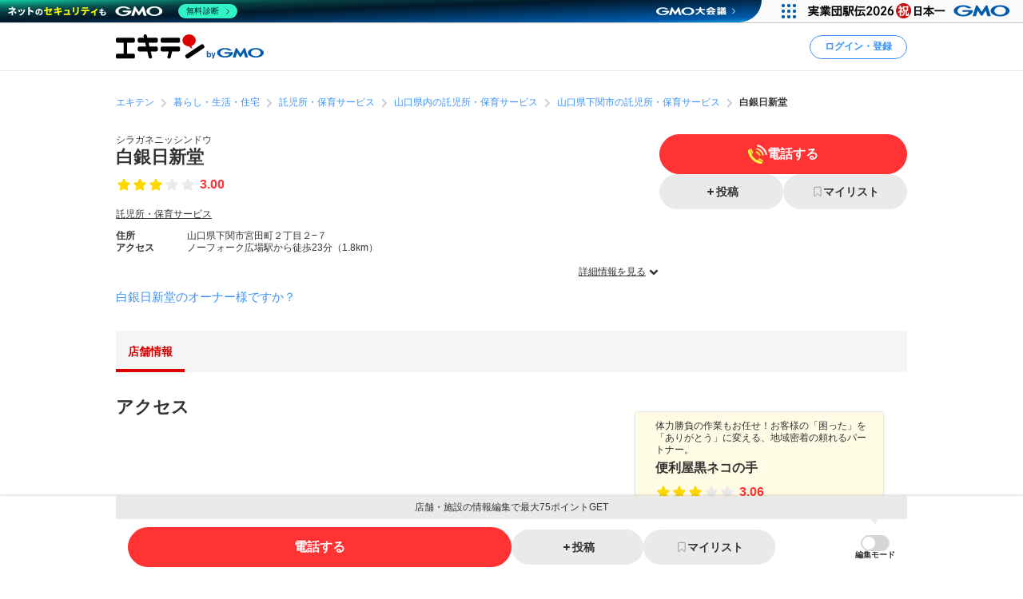

--- FILE ---
content_type: text/html; charset=utf-8
request_url: https://www.google.com/recaptcha/api2/aframe
body_size: 183
content:
<!DOCTYPE HTML><html><head><meta http-equiv="content-type" content="text/html; charset=UTF-8"></head><body><script nonce="qYJ4OAPqd4q-tojA5s2SZg">/** Anti-fraud and anti-abuse applications only. See google.com/recaptcha */ try{var clients={'sodar':'https://pagead2.googlesyndication.com/pagead/sodar?'};window.addEventListener("message",function(a){try{if(a.source===window.parent){var b=JSON.parse(a.data);var c=clients[b['id']];if(c){var d=document.createElement('img');d.src=c+b['params']+'&rc='+(localStorage.getItem("rc::a")?sessionStorage.getItem("rc::b"):"");window.document.body.appendChild(d);sessionStorage.setItem("rc::e",parseInt(sessionStorage.getItem("rc::e")||0)+1);localStorage.setItem("rc::h",'1768976979893');}}}catch(b){}});window.parent.postMessage("_grecaptcha_ready", "*");}catch(b){}</script></body></html>

--- FILE ---
content_type: application/javascript; charset=utf-8
request_url: https://fundingchoicesmessages.google.com/f/AGSKWxVDELcvyLi4jwTVr8fuwseOvGn53mEuhmbIUBvr2WZ3_avP2vfD6_4j9GlGRgNVXZRduWzTBFDP1to4Nh8QT7Br1twu_mR48vA2VsUvuqaxYBxZDmT6dAH2YZ-rIe-D0WiqhO61vfrvLGXSR86qUqroFXdsPNIzhxTCS7_UmknNSBv-0uY-jhWe644=/_/adsidebarrect./imgad?_adspace-/adhads./AttractiveAds_
body_size: -1290
content:
window['295f76d0-537e-4bd3-80aa-8619f24d46d2'] = true;